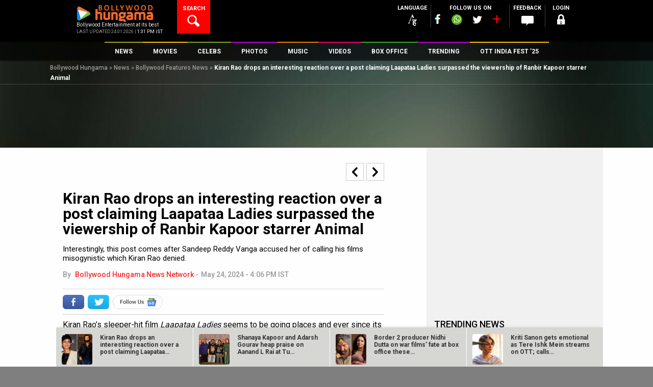

--- FILE ---
content_type: text/html; charset=utf-8
request_url: https://www.google.com/recaptcha/api2/aframe
body_size: 266
content:
<!DOCTYPE HTML><html><head><meta http-equiv="content-type" content="text/html; charset=UTF-8"></head><body><script nonce="J-VpbrTMfO2wF5cgsfbG1g">/** Anti-fraud and anti-abuse applications only. See google.com/recaptcha */ try{var clients={'sodar':'https://pagead2.googlesyndication.com/pagead/sodar?'};window.addEventListener("message",function(a){try{if(a.source===window.parent){var b=JSON.parse(a.data);var c=clients[b['id']];if(c){var d=document.createElement('img');d.src=c+b['params']+'&rc='+(localStorage.getItem("rc::a")?sessionStorage.getItem("rc::b"):"");window.document.body.appendChild(d);sessionStorage.setItem("rc::e",parseInt(sessionStorage.getItem("rc::e")||0)+1);localStorage.setItem("rc::h",'1769243708293');}}}catch(b){}});window.parent.postMessage("_grecaptcha_ready", "*");}catch(b){}</script></body></html>

--- FILE ---
content_type: text/css
request_url: https://www.bollywoodhungama.com/wp-content/themes/bh-theme/css/bh_footer.css?v=1.1
body_size: 898
content:
.bollyDirectory{background:#12100b; padding:15px 0px;}
		.bdWrap{width:100%;max-width:1090px; margin:0 auto;}
		.bdWrap .widget-title {font-size: 1.125rem;font-weight: 300;color: #c8c8c8;margin: 0 0 0.6875rem;text-transform: none;}
		.bdWrap .widget-title span {font-weight: 700;}
		.bdWrap .widget-footer .directory-content li{float:left}

.footernew{background:#12100b; padding:15px 0px;}
.wrap-row{width:1090px; margin:0 auto;}
.accor-first{float:left; /*width:212px;*/ width:16%; padding: 0px 10px; }
.accor-second{float:left; /*width:176px;*/ width:16%; padding: 0px 10px; }
.accor-third{float:left; /*width:215px;*/ width:16%; padding: 0px 10px;}
.accor-forth{float:left; /*width:180px;*/ width:16%; padding: 0px 10px;}
.accor-five{float:left; /*width:140px;*/ width:16%; padding: 0px 10px;}
.accor-last{float:left; /*width:165px;*/ width:16%; padding: 0px 10px;}
.accorst{margin-top:12px; padding-bottom:40px; border-bottom:1px solid #2c2b29; margin-bottom:7px;}
.accorstti{padding-bottom:8px;}
.accorstti span{font-weight:500;}
.accorlft{font-size:16px; color:#fff; font-weight:500; font-family:"Roboto", sans-serif;}
ul.flinks li a{padding-top:5px; color:#808080; font-size:13px; display:inline-block;}
ul.flinks li a:hover{color:#e11206;}
.footlnklft{margin-top:10px; float:left; color:#696969; font-size:13px;}
.footlnklft a{color:#696969;}
.footlnklft a:hover{color:#e11206;}
.footlnklft span{padding:0px 12px;}
.footlnkrht{float:right; color:#fff; font-size:14px; font-weight:300;}
.footlnkrht span{font-weight:500;}
.androidicn{background: url(/wp-content/themes/bh-theme/images/androidicn.png) no-repeat; width:20px; height:25px; display:inline-block; vertical-align:middle; margin:0px 7px;}
.iosicn{background:url(/wp-content/themes/bh-theme/images/iosicn.png) no-repeat; width:20px; height:25px; display:inline-block; vertical-align:middle; margin:0px 3px;}
.androidicn:hover{background:url(/wp-content/themes/bh-theme/images/androidicnh.png) no-repeat;}
.iosicn:hover{background:url(/wp-content/themes/bh-theme/images/iosicnh.png) no-repeat;}
.copyfoot{margin-top:20px; font-size:13px; color:#696969; text-align:center;}
@media screen and (max-width: 1050px) {
.wrap-row{width:960px;}
ul.flinks li a{font-size: 11px;}
.accor-first{float:left; width:175px;}
.accor-second{float:left; width:152px;}
.accor-third{float:left; width:156px;}
.accor-forth{float:left; width:175px;}
.accor-five{float:left; width:194px;}
.accor-last{float:left; width:96px;}
}
@media screen and (max-width: 750px) {
.wrap-row{width:92%;}
.accor-first, .accor-second, .accor-third, .accor-forth, .accor-five, .accor-last{width:100%; float:none;}
.accor-first .col1{ float:none; border-bottom:1px solid #B6B6B6; border-right:0px;}
.accor-first .col2{width:100%;}
.movbusiness{padding: 18px 0px 33px 0px;}
.movtit .bulltit{display:none;}
.movbus{border-bottom:1px solid grey; padding-bottom:13px;}
.accorstti .indflag{display:none;}
.accor-second{margin:0;}
.accor-second, .accor-third, .accor-forth, .accor-five, .accor-last{width:100%; margin-top:16px;}
.accorstti a{font-size:14px;}
.accorlft{float:left;}
.accorrht{float:right;}
.minusicn{background:url(/wp-content/themes/bh-theme/images/minusicn.png) no-repeat; width:12px; height:2px; display:inline-block;}
.plusicn1{background:url(/wp-content/themes/bh-theme/images/plusicn.png) no-repeat; width:12px; height:12px; display:inline-block; margin-top:4px;}
.accor-new .more-trade{display:none;}
.footlnklft span{padding:0px 3px;}
.footlnklft{float:none; line-height:19px;}
.footlnkrht{float:none; margin-top:15px;}
.copyfoot{text-align:left;}
ul.flinks li a{font-size: 13px;}
}

/* changes for bh sticky news */
.footernew{padding-bottom:6vw;}

@media screen and (max-width: 800px) {
	.footernew{padding-bottom:8vw;}
	.footlnklft span{padding:0px 3px !important;}
	.footlnklft{float:none !important; line-height:19px !important;}
	.footlnkrht{float:none !important; margin-top:15px !important;}
}
@media screen and (max-width: 750px) {
	.footernew{padding-bottom:12vw;}
}
@media screen and (max-width: 580px) {
	.footernew{padding-bottom:21vw;}
}

--- FILE ---
content_type: application/x-javascript; charset=utf-8
request_url: https://servicer.mgid.com/1712734/1?nocmp=1&sessionId=6974843d-07561&sessionPage=1&sessionNumberWeek=1&sessionNumber=1&cpicon=1&scale_metric_1=64.00&scale_metric_2=258.06&scale_metric_3=100.00&cbuster=1769243710553876939625&pvid=fd1c19df-a778-4a9d-a4ee-3f83ffb832b8&implVersion=17&lct=1768241520&mp4=1&ap=1&consentStrLen=0&wlid=c76e9da5-9d41-4801-b174-9d0fbb377c22&pageview_widget_list=1759679,1760872,1712734&uniqId=1637b&childs=1757815&niet=4g&nisd=false&jsp=head&evt=%5B%7B%22event%22%3A1%2C%22methods%22%3A%5B1%2C2%5D%7D%2C%7B%22event%22%3A2%2C%22methods%22%3A%5B1%2C2%5D%7D%5D&pv=5&jsv=es6&dpr=1&hashCommit=a2dd5561&apt=2024-05-24T16%3A06%3A40%2B05%3A30&tfre=11670&w=630&h=4832&tl=150&tlp=1,2,3,4,5,6,7,8,9,10,11,12,13,14,15&sz=630x467;312x354&szp=1,4,5,8,9,12,13;2,3,6,7,10,11,14,15&szl=1;2,3;4;5;6,7;8;9;10,11;12;13;14,15&cxurl=https%3A%2F%2Fwww.bollywoodhungama.com%2Fnews%2Ffeatures%2Fkiran-rao-drops-interesting-reaction-post-claiming-laapataa-ladies-surpassed-viewership-ranbir-kapoor-starrer-animal%2F&ref=&lu=https%3A%2F%2Fwww.bollywoodhungama.com%2Fnews%2Ffeatures%2Fkiran-rao-drops-interesting-reaction-post-claiming-laapataa-ladies-surpassed-viewership-ranbir-kapoor-starrer-animal%2F
body_size: 3689
content:
var _mgq=_mgq||[];
_mgq.push(["MarketGidLoadGoods1712734_1637b",[
["Brainberries","20209333","1","9 Worst Movie Remakes Of All Time","","0","","","","q4mna6AWUpNB2xH_UA7F0G70ZX-YSvWS7dMCFSGsrjmnHPgL59NFEAHIVFjy3KJ-J5-V9RiSmN6raXcKPkq-dj6gM-YTkh_5t1TVIaNSNI_pZ9-QRN0ILBt1vam2H0aY",{"i":"https://s-img.mgid.com/g/20209333/492x277/0x0x899x506/aHR0cDovL2ltZ2hvc3RzLmNvbS90LzIwMjAtMDUvMTAxOTI0LzY0ZDAyMDJmZWMyMGYwMGJhMGEzMmNiMTY3ZTE3MjJjLmpwZWc.webp?v=1769243710-UEs1W-H25AwhqQVGn7TjynkCAoKLnf2-COJltOFMVdY","l":"https://clck.mgid.com/ghits/20209333/i/58043276/0/pp/1/1?h=q4mna6AWUpNB2xH_UA7F0G70ZX-YSvWS7dMCFSGsrjmnHPgL59NFEAHIVFjy3KJ-J5-V9RiSmN6raXcKPkq-dj6gM-YTkh_5t1TVIaNSNI_pZ9-QRN0ILBt1vam2H0aY&rid=98743096-f8ff-11f0-81a5-d404e6f97680&tt=Direct&att=3&afrd=296&iv=17&ct=1&gdprApplies=0&st=-300&mp4=1&h2=RGCnD2pppFaSHdacZpvmnpoHBllxjckHXwaK_zdVZw61rzEWQZezd-64DXb6fFOmSoKmgDgBVPn2cCGd9tzJ7A**","adc":[],"sdl":0,"dl":"","type":"w","media-type":"static","clicktrackers":[],"cta":"Learn more","cdt":"","b":0.01,"catId":230,"tri":"9874600a-f8ff-11f0-81a5-d404e6f97680","crid":"20209333"}],
["Brainberries","24845258","1","Hollywood's Worst Mishaps That Made The Final Cut","","0","","","","q4mna6AWUpNB2xH_UA7F0I7TZQwIAxU4TPAD09rR1JZDADw14zlMMXj7AG7-a43KJ5-V9RiSmN6raXcKPkq-dj6gM-YTkh_5t1TVIaNSNI-sbuCPaXvBAhdC78P0Qpzg",{"i":"https://s-img.mgid.com/g/24845258/492x277/-/[base64].webp?v=1769243710-SeEtBOFpC0MzXUFzFG3d0iWvC2gKp8ESrxpGwaXtTvc","l":"https://clck.mgid.com/ghits/24845258/i/58043276/0/pp/2/1?h=q4mna6AWUpNB2xH_UA7F0I7TZQwIAxU4TPAD09rR1JZDADw14zlMMXj7AG7-a43KJ5-V9RiSmN6raXcKPkq-dj6gM-YTkh_5t1TVIaNSNI-sbuCPaXvBAhdC78P0Qpzg&rid=98743096-f8ff-11f0-81a5-d404e6f97680&tt=Direct&att=3&afrd=296&iv=17&ct=1&gdprApplies=0&st=-300&mp4=1&h2=RGCnD2pppFaSHdacZpvmnpoHBllxjckHXwaK_zdVZw61rzEWQZezd-64DXb6fFOmSoKmgDgBVPn2cCGd9tzJ7A**","adc":[],"sdl":0,"dl":"","type":"w","media-type":"static","clicktrackers":[],"cta":"Learn more","cdt":"","b":0.01,"catId":225,"tri":"98746010-f8ff-11f0-81a5-d404e6f97680","crid":"24845258"}],
["Herbeauty","14936880","1","Celebs Who Proved That They Could Rock Pretty Much Any Hairstyle","","0","","","","q4mna6AWUpNB2xH_UA7F0Bdak0jTei9buAZL-VLO6vQcWStRP8T8DMjHEFs8w-HuJ5-V9RiSmN6raXcKPkq-dj6gM-YTkh_5t1TVIaNSNI-vnxFZ-43ny2D5U17AmvLs",{"i":"https://s-img.mgid.com/g/14936880/492x277/-/[base64].webp?v=1769243710-ipMJijy2X4BURSSFZekNcgqaCY7e4qa8zlMcNPtWRbk","l":"https://clck.mgid.com/ghits/14936880/i/58043276/0/pp/3/1?h=q4mna6AWUpNB2xH_UA7F0Bdak0jTei9buAZL-VLO6vQcWStRP8T8DMjHEFs8w-HuJ5-V9RiSmN6raXcKPkq-dj6gM-YTkh_5t1TVIaNSNI-vnxFZ-43ny2D5U17AmvLs&rid=98743096-f8ff-11f0-81a5-d404e6f97680&tt=Direct&att=3&afrd=296&iv=17&ct=1&gdprApplies=0&st=-300&mp4=1&h2=RGCnD2pppFaSHdacZpvmnpoHBllxjckHXwaK_zdVZw61rzEWQZezd-64DXb6fFOmSoKmgDgBVPn2cCGd9tzJ7A**","adc":[],"sdl":0,"dl":"","type":"w","media-type":"static","clicktrackers":[],"cta":"Learn more","cdt":"","b":0.01,"catId":239,"tri":"98746011-f8ff-11f0-81a5-d404e6f97680","crid":"14936880"}],
["Brainberries","14716607","1","8 Movies Based On Real Stories That Give Us Shivers","","0","","","","q4mna6AWUpNB2xH_UA7F0PCLJkZP9-H2czRmZCSIoiWQl8WWfrFHfgcoNU6fCVjiJ5-V9RiSmN6raXcKPkq-dj6gM-YTkh_5t1TVIaNSNI_A1SifHyR3L7OXw94U8x11",{"i":"https://s-img.mgid.com/g/14716607/492x277/-/[base64].webp?v=1769243710-jg46hEzyR19QpCwbS8AnQ7Heaevu2CaOLghiPQcncUo","l":"https://clck.mgid.com/ghits/14716607/i/58043276/0/pp/4/1?h=q4mna6AWUpNB2xH_UA7F0PCLJkZP9-H2czRmZCSIoiWQl8WWfrFHfgcoNU6fCVjiJ5-V9RiSmN6raXcKPkq-dj6gM-YTkh_5t1TVIaNSNI_A1SifHyR3L7OXw94U8x11&rid=98743096-f8ff-11f0-81a5-d404e6f97680&tt=Direct&att=3&afrd=296&iv=17&ct=1&gdprApplies=0&st=-300&mp4=1&h2=RGCnD2pppFaSHdacZpvmnpoHBllxjckHXwaK_zdVZw61rzEWQZezd-64DXb6fFOmSoKmgDgBVPn2cCGd9tzJ7A**","adc":[],"sdl":0,"dl":"","type":"w","media-type":"static","clicktrackers":[],"cta":"Learn more","cdt":"","b":0.01,"catId":230,"tri":"98746014-f8ff-11f0-81a5-d404e6f97680","crid":"14716607"}],
["Brainberries","14716834","1","Did They Lie To Us In This Movie?","","0","","","","q4mna6AWUpNB2xH_UA7F0Dgeg0v9j5GyrgF9AVYoiYsMKAZDfemeh-dzrhhnBh6rJ5-V9RiSmN6raXcKPkq-dj6gM-YTkh_5t1TVIaNSNI_ALKhK0YZEdM3PCbDrq-lC",{"i":"https://s-img.mgid.com/g/14716834/492x277/-/[base64].webp?v=1769243710-xnvI2hxpFA_j0EdMP6gWMwMsjtB9QlwId27euCJbpuQ","l":"https://clck.mgid.com/ghits/14716834/i/58043276/0/pp/5/1?h=q4mna6AWUpNB2xH_UA7F0Dgeg0v9j5GyrgF9AVYoiYsMKAZDfemeh-dzrhhnBh6rJ5-V9RiSmN6raXcKPkq-dj6gM-YTkh_5t1TVIaNSNI_ALKhK0YZEdM3PCbDrq-lC&rid=98743096-f8ff-11f0-81a5-d404e6f97680&tt=Direct&att=3&afrd=296&iv=17&ct=1&gdprApplies=0&st=-300&mp4=1&h2=RGCnD2pppFaSHdacZpvmnpoHBllxjckHXwaK_zdVZw61rzEWQZezd-64DXb6fFOmSoKmgDgBVPn2cCGd9tzJ7A**","adc":[],"sdl":0,"dl":"","type":"w","media-type":"static","clicktrackers":[],"cta":"Learn more","cdt":"","b":0.01,"catId":230,"tri":"98746015-f8ff-11f0-81a5-d404e6f97680","crid":"14716834"}],
["Brainberries","13786050","1","Top 10 Pop Divas - Number 4 May Shock You","","0","","","","q4mna6AWUpNB2xH_UA7F0JaYVXelsnKNlpfBAp5Xggv9uRl3XWcHT4Kty4VVPFWLJ5-V9RiSmN6raXcKPkq-dj6gM-YTkh_5t1TVIaNSNI9OL1YFqEsaWmoz5rOY-wO7",{"i":"https://s-img.mgid.com/g/13786050/492x277/-/[base64].webp?v=1769243710-KiFYlSUUB6rmUoybNvbOXNFTECxYONMg1NkMPtc4ciI","l":"https://clck.mgid.com/ghits/13786050/i/58043276/0/pp/6/1?h=q4mna6AWUpNB2xH_UA7F0JaYVXelsnKNlpfBAp5Xggv9uRl3XWcHT4Kty4VVPFWLJ5-V9RiSmN6raXcKPkq-dj6gM-YTkh_5t1TVIaNSNI9OL1YFqEsaWmoz5rOY-wO7&rid=98743096-f8ff-11f0-81a5-d404e6f97680&tt=Direct&att=3&afrd=296&iv=17&ct=1&gdprApplies=0&st=-300&mp4=1&h2=RGCnD2pppFaSHdacZpvmnpoHBllxjckHXwaK_zdVZw61rzEWQZezd-64DXb6fFOmSoKmgDgBVPn2cCGd9tzJ7A**","adc":[],"sdl":0,"dl":"","type":"w","media-type":"static","clicktrackers":[],"cta":"Learn more","cdt":"","b":0.01,"catId":230,"tri":"98746018-f8ff-11f0-81a5-d404e6f97680","crid":"13786050"}],
["Brainberries","16125065","1","15 Things You Do Everyday That The Bible Forbids: Are You Guilty?","","0","","","","q4mna6AWUpNB2xH_UA7F0HMuX-e9lrafdgUCzr9AdQ68nOxXUI5MRcBbEbCP1mjHJ5-V9RiSmN6raXcKPkq-dj6gM-YTkh_5t1TVIaNSNI9i1xZV5H1zlqaJ0KyJTOcq",{"i":"https://s-img.mgid.com/g/16125065/492x277/-/[base64].webp?v=1769243710-j3g5wT_Wlaxc-hiJwY6sVHRjmut_7elgnQJfCwCbuXQ","l":"https://clck.mgid.com/ghits/16125065/i/58043276/0/pp/7/1?h=q4mna6AWUpNB2xH_UA7F0HMuX-e9lrafdgUCzr9AdQ68nOxXUI5MRcBbEbCP1mjHJ5-V9RiSmN6raXcKPkq-dj6gM-YTkh_5t1TVIaNSNI9i1xZV5H1zlqaJ0KyJTOcq&rid=98743096-f8ff-11f0-81a5-d404e6f97680&tt=Direct&att=3&afrd=296&iv=17&ct=1&gdprApplies=0&st=-300&mp4=1&h2=RGCnD2pppFaSHdacZpvmnpoHBllxjckHXwaK_zdVZw61rzEWQZezd-64DXb6fFOmSoKmgDgBVPn2cCGd9tzJ7A**","adc":[],"sdl":0,"dl":"","type":"w","media-type":"static","clicktrackers":[],"cta":"Learn more","cdt":"","b":0.01,"catId":225,"tri":"9874601a-f8ff-11f0-81a5-d404e6f97680","crid":"16125065"}],
["Herbeauty","16000471","1","Khloe Kardashian Unfiltered On The Street Isn't Who We Think","","0","","","","q4mna6AWUpNB2xH_UA7F0Mx_gkETCoXqAxMQpdyaYxaO3yKmBlQyRQhj3kqeSUvuJ5-V9RiSmN6raXcKPkq-dj6gM-YTkh_5t1TVIaNSNI91L6pArrRgUr8YlaQS1AJf",{"i":"https://s-img.mgid.com/g/16000471/492x277/-/[base64].webp?v=1769243710-S7we5sITlPS5NUa2rM9X8ask8eIdKZmgx_kVmx0155I","l":"https://clck.mgid.com/ghits/16000471/i/58043276/0/pp/8/1?h=q4mna6AWUpNB2xH_UA7F0Mx_gkETCoXqAxMQpdyaYxaO3yKmBlQyRQhj3kqeSUvuJ5-V9RiSmN6raXcKPkq-dj6gM-YTkh_5t1TVIaNSNI91L6pArrRgUr8YlaQS1AJf&rid=98743096-f8ff-11f0-81a5-d404e6f97680&tt=Direct&att=3&afrd=296&iv=17&ct=1&gdprApplies=0&st=-300&mp4=1&h2=RGCnD2pppFaSHdacZpvmnpoHBllxjckHXwaK_zdVZw61rzEWQZezd-64DXb6fFOmSoKmgDgBVPn2cCGd9tzJ7A**","adc":[],"sdl":0,"dl":"","type":"w","media-type":"static","clicktrackers":[],"cta":"Learn more","cdt":"","b":0.01,"catId":239,"tri":"9874601c-f8ff-11f0-81a5-d404e6f97680","crid":"16000471"}],
["Brainberries","20209332","1","We’re Getting More Game Of Thrones: Enter House Of The Dragon!","","0","","","","q4mna6AWUpNB2xH_UA7F0ExXNGqWo7jW0zqQ7IWjnq7m9s0X6Decwfz_DL-EODtEJ5-V9RiSmN6raXcKPkq-dj6gM-YTkh_5t1TVIaNSNI8Lt7Kc5EBpVezxW3tFuJNG",{"i":"https://s-img.mgid.com/g/20209332/492x277/45x0x674x379/aHR0cDovL2ltZ2hvc3RzLmNvbS90LzIwMTktMTEvMTAxOTI0LzEyNWZjYjY3NGI4NjkyM2Y0ZTYwYjM1ZmEzMDVmMWNiLmpwZWc.webp?v=1769243710-b0lh6hAexvDRHbLVXQq3CQvW1ECn-PfUtJlzHURKTUU","l":"https://clck.mgid.com/ghits/20209332/i/58043276/0/pp/9/1?h=q4mna6AWUpNB2xH_UA7F0ExXNGqWo7jW0zqQ7IWjnq7m9s0X6Decwfz_DL-EODtEJ5-V9RiSmN6raXcKPkq-dj6gM-YTkh_5t1TVIaNSNI8Lt7Kc5EBpVezxW3tFuJNG&rid=98743096-f8ff-11f0-81a5-d404e6f97680&tt=Direct&att=3&afrd=296&iv=17&ct=1&gdprApplies=0&st=-300&mp4=1&h2=RGCnD2pppFaSHdacZpvmnpoHBllxjckHXwaK_zdVZw61rzEWQZezd-64DXb6fFOmSoKmgDgBVPn2cCGd9tzJ7A**","adc":[],"sdl":0,"dl":"","type":"w","media-type":"static","clicktrackers":[],"cta":"Learn more","cdt":"","b":0.01,"catId":230,"tri":"9874601e-f8ff-11f0-81a5-d404e6f97680","crid":"20209332"}],
["Brainberries","15119494","1","Films To Make You Question Everything You Know About Cinema","","0","","","","q4mna6AWUpNB2xH_UA7F0ACskkv_UirUNvVUB1dx95yfVHdyZMtbaiZmiQGcqoO4J5-V9RiSmN6raXcKPkq-dj6gM-YTkh_5t1TVIaNSNI8a8ttkSoFOjCDdp4-OV72T",{"i":"https://s-img.mgid.com/g/15119494/492x277/-/[base64].webp?v=1769243710-YVGPPsuToOzfuSeBr_GWNHf8UEFkigbkAPjIHZ43Mgs","l":"https://clck.mgid.com/ghits/15119494/i/58043276/0/pp/10/1?h=q4mna6AWUpNB2xH_UA7F0ACskkv_UirUNvVUB1dx95yfVHdyZMtbaiZmiQGcqoO4J5-V9RiSmN6raXcKPkq-dj6gM-YTkh_5t1TVIaNSNI8a8ttkSoFOjCDdp4-OV72T&rid=98743096-f8ff-11f0-81a5-d404e6f97680&tt=Direct&att=3&afrd=296&iv=17&ct=1&gdprApplies=0&st=-300&mp4=1&h2=RGCnD2pppFaSHdacZpvmnpoHBllxjckHXwaK_zdVZw61rzEWQZezd-64DXb6fFOmSoKmgDgBVPn2cCGd9tzJ7A**","adc":[],"sdl":0,"dl":"","type":"w","media-type":"static","clicktrackers":[],"cta":"Learn more","cdt":"","b":0.01,"catId":230,"tri":"98746021-f8ff-11f0-81a5-d404e6f97680","crid":"15119494"}],
["Brainberries","22701468","1","What’s The Story Behind The Horsewoman? See The Viral Video!","","0","","","","q4mna6AWUpNB2xH_UA7F0Jl79fIlEoo-tqJop-JUVS3dJT3rDcA11wgPUxxcU2VQJ5-V9RiSmN6raXcKPkq-dj6gM-YTkh_5t1TVIaNSNI8xAW8zB3EZqm9hCFM5fQcy",{"i":"https://s-img.mgid.com/g/22701468/492x277/-/[base64].webp?v=1769243710-ny7CqX4MzihNr5gCOTtzIAdqtqrsOlUKhAfFXXCeeOY","l":"https://clck.mgid.com/ghits/22701468/i/58043276/0/pp/11/1?h=q4mna6AWUpNB2xH_UA7F0Jl79fIlEoo-tqJop-JUVS3dJT3rDcA11wgPUxxcU2VQJ5-V9RiSmN6raXcKPkq-dj6gM-YTkh_5t1TVIaNSNI8xAW8zB3EZqm9hCFM5fQcy&rid=98743096-f8ff-11f0-81a5-d404e6f97680&tt=Direct&att=3&afrd=296&iv=17&ct=1&gdprApplies=0&st=-300&mp4=1&h2=RGCnD2pppFaSHdacZpvmnpoHBllxjckHXwaK_zdVZw61rzEWQZezd-64DXb6fFOmSoKmgDgBVPn2cCGd9tzJ7A**","adc":[],"sdl":0,"dl":"","type":"w","media-type":"static","clicktrackers":[],"cta":"Learn more","cdt":"","b":0.01,"catId":225,"tri":"98746024-f8ff-11f0-81a5-d404e6f97680","crid":"22701468"}],
["Herbeauty","23372702","1","From Chaos To Couture: NYFW’s 10 Most Unforgettable Moments","","0","","","","q4mna6AWUpNB2xH_UA7F0Nyal9X_cxQyxUATnBounHvwihA2pUtldV5ePyZjGPzIJ5-V9RiSmN6raXcKPkq-dj6gM-YTkh_5t1TVIaNSNI949vLUNuWW9QnFxUP8tcqD",{"i":"https://s-img.mgid.com/g/23372702/492x277/-/[base64].webp?v=1769243710-AllJjcwXqWSEiNAmyevyxCd0xLmqKKhHDfcq_RPUQLE","l":"https://clck.mgid.com/ghits/23372702/i/58043276/0/pp/12/1?h=q4mna6AWUpNB2xH_UA7F0Nyal9X_cxQyxUATnBounHvwihA2pUtldV5ePyZjGPzIJ5-V9RiSmN6raXcKPkq-dj6gM-YTkh_5t1TVIaNSNI949vLUNuWW9QnFxUP8tcqD&rid=98743096-f8ff-11f0-81a5-d404e6f97680&tt=Direct&att=3&afrd=296&iv=17&ct=1&gdprApplies=0&st=-300&mp4=1&h2=RGCnD2pppFaSHdacZpvmnpoHBllxjckHXwaK_zdVZw61rzEWQZezd-64DXb6fFOmSoKmgDgBVPn2cCGd9tzJ7A**","adc":[],"sdl":0,"dl":"","type":"w","media-type":"static","clicktrackers":[],"cta":"Learn more","cdt":"","b":0.01,"catId":243,"tri":"98746025-f8ff-11f0-81a5-d404e6f97680","crid":"23372702"}],
["Brainberries","15116839","1","These 6 Movies Were So Bad That They Became Instant Classics","","0","","","","q4mna6AWUpNB2xH_UA7F0AatUzWSfQbEl_i-T5gM35xucFy3KgeMTkrSwmWPYnXUJ5-V9RiSmN6raXcKPkq-dj6gM-YTkh_5t1TVIaNSNI-orbpGlELJezth1fkANA17",{"i":"https://cl.imghosts.com/imgh/video/upload/ar_16:9,c_fill,w_680/videos/t/2023-01/175685/251e4683bf0b30b1f4d963eb68a21503.mp4?v=1769243710-dGXP4MbeMD4XC248lXdheVZzi0dM1onM3rKjeA9dJ3w","l":"https://clck.mgid.com/ghits/15116839/i/58043276/0/pp/13/1?h=q4mna6AWUpNB2xH_UA7F0AatUzWSfQbEl_i-T5gM35xucFy3KgeMTkrSwmWPYnXUJ5-V9RiSmN6raXcKPkq-dj6gM-YTkh_5t1TVIaNSNI-orbpGlELJezth1fkANA17&rid=98743096-f8ff-11f0-81a5-d404e6f97680&tt=Direct&att=3&afrd=296&iv=17&ct=1&gdprApplies=0&st=-300&mp4=1&h2=RGCnD2pppFaSHdacZpvmnpoHBllxjckHXwaK_zdVZw61rzEWQZezd-64DXb6fFOmSoKmgDgBVPn2cCGd9tzJ7A**","adc":[],"sdl":0,"dl":"","type":"w","media-type":"video","clicktrackers":[],"cta":"Learn more","cdt":"","b":0.01,"catId":230,"tri":"98746028-f8ff-11f0-81a5-d404e6f97680","crid":"15116839"}],
["Brainberries","16010963","1","'The OC' Cast Then And Now - Where Are They 20 Years Later?","","0","","","","q4mna6AWUpNB2xH_UA7F0F8gtpNL889sHy_gfmYzhj50lAJQmE-mIHCE8-13XPQPJ5-V9RiSmN6raXcKPkq-dj6gM-YTkh_5t1TVIaNSNI86pCCm7hASFuo2eE6J9h9c",{"i":"https://s-img.mgid.com/g/16010963/492x277/-/[base64].webp?v=1769243710-Aeqd4dFkjSKGqxcYbNOVvOC7mpraLNDai_Qo9wmEH1Q","l":"https://clck.mgid.com/ghits/16010963/i/58043276/0/pp/14/1?h=q4mna6AWUpNB2xH_UA7F0F8gtpNL889sHy_gfmYzhj50lAJQmE-mIHCE8-13XPQPJ5-V9RiSmN6raXcKPkq-dj6gM-YTkh_5t1TVIaNSNI86pCCm7hASFuo2eE6J9h9c&rid=98743096-f8ff-11f0-81a5-d404e6f97680&tt=Direct&att=3&afrd=296&iv=17&ct=1&gdprApplies=0&st=-300&mp4=1&h2=RGCnD2pppFaSHdacZpvmnpoHBllxjckHXwaK_zdVZw61rzEWQZezd-64DXb6fFOmSoKmgDgBVPn2cCGd9tzJ7A**","adc":[],"sdl":0,"dl":"","type":"w","media-type":"static","clicktrackers":[],"cta":"Learn more","cdt":"","b":0.01,"catId":230,"tri":"9874602b-f8ff-11f0-81a5-d404e6f97680","crid":"16010963"}],
["Brainberries","3805482","1","8 Scenes That Prove TV Has Gone Too Far","","0","","","","q4mna6AWUpNB2xH_UA7F0KNOHRs6LzCKPHkufShpv1PtUA6RWl71saiyblxqgO6IJ5-V9RiSmN6raXcKPkq-dj6gM-YTkh_5t1TVIaNSNI_ecHPyRP3BAbIyu_YUZ3Dw",{"i":"https://s-img.mgid.com/g/3805482/492x277/50x5x1811x1019/aHR0cDovL2ltZ2hvc3RzLmNvbS90ZW1wLzIwMTctMDYtMjAvMTAxOTI0LzlhYWQ1Y2RjNjM1NTc1ZGQ3NTQ4OTRjMjNlYjMzOTk0LmpwZw.webp?v=1769243710-PQ481k1p9NHg41QTDB7VbybbBP6JSyvxZfiNAOnIX84","l":"https://clck.mgid.com/ghits/3805482/i/58043276/0/pp/15/1?h=q4mna6AWUpNB2xH_UA7F0KNOHRs6LzCKPHkufShpv1PtUA6RWl71saiyblxqgO6IJ5-V9RiSmN6raXcKPkq-dj6gM-YTkh_5t1TVIaNSNI_ecHPyRP3BAbIyu_YUZ3Dw&rid=98743096-f8ff-11f0-81a5-d404e6f97680&tt=Direct&att=3&afrd=296&iv=17&ct=1&gdprApplies=0&st=-300&mp4=1&h2=RGCnD2pppFaSHdacZpvmnpoHBllxjckHXwaK_zdVZw61rzEWQZezd-64DXb6fFOmSoKmgDgBVPn2cCGd9tzJ7A**","adc":[],"sdl":0,"dl":"","type":"w","media-type":"static","clicktrackers":[],"cta":"Learn more","cdt":"","b":0.01,"catId":230,"tri":"9874602e-f8ff-11f0-81a5-d404e6f97680","crid":"3805482"}],],
{"awc":{},"dt":"desktop","ts":"","tt":"Direct","isBot":1,"h2":"RGCnD2pppFaSHdacZpvmnpoHBllxjckHXwaK_zdVZw61rzEWQZezd-64DXb6fFOmSoKmgDgBVPn2cCGd9tzJ7A**","ats":0,"rid":"98743096-f8ff-11f0-81a5-d404e6f97680","pvid":"fd1c19df-a778-4a9d-a4ee-3f83ffb832b8","iv":17,"brid":32,"muidn":"q0oa7M8Pvcz0","dnt":0,"cv":2,"afrd":296,"consent":true,"adv_src_id":7235}]);
_mgqp();


--- FILE ---
content_type: application/x-javascript; charset=utf-8
request_url: https://servicer.mgid.com/1669612/1?nocmp=1&sessionId=6974843d-07561&sessionPage=1&sessionNumberWeek=1&sessionNumber=1&cpicon=1&scale_metric_1=64.00&scale_metric_2=258.06&scale_metric_3=100.00&cbuster=1769243710512794046263&pvid=fd1c19df-a778-4a9d-a4ee-3f83ffb832b8&implVersion=11&lct=1768241460&mp4=1&ap=1&consentStrLen=0&wlid=773e21f0-4ba0-4e60-8583-ea68d61ffb19&childs=1814936&niet=4g&nisd=false&jsp=head&evt=%5B%7B%22event%22%3A1%2C%22methods%22%3A%5B1%2C2%5D%7D%2C%7B%22event%22%3A2%2C%22methods%22%3A%5B1%2C2%5D%7D%5D&pv=5&jsv=es6&dpr=1&hashCommit=a2dd5561&apt=2024-05-24T16%3A06%3A40%2B05%3A30&tfre=11629&w=630&h=339&tl=150&tlp=1,2&sz=309x289&szp=1,2&szl=1,2&cxurl=https%3A%2F%2Fwww.bollywoodhungama.com%2Fnews%2Ffeatures%2Fkiran-rao-drops-interesting-reaction-post-claiming-laapataa-ladies-surpassed-viewership-ranbir-kapoor-starrer-animal%2F&ref=&lu=https%3A%2F%2Fwww.bollywoodhungama.com%2Fnews%2Ffeatures%2Fkiran-rao-drops-interesting-reaction-post-claiming-laapataa-ladies-surpassed-viewership-ranbir-kapoor-starrer-animal%2F
body_size: 797
content:
var _mgq=_mgq||[];
_mgq.push(["MarketGidLoadGoods1669612",[
["Brainberries","8603786","1","The Best Tarantino Movie Yet","","0","","","","q4mna6AWUpNB2xH_UA7F0FhDGBqrFxGGF9k0P9H53NS_zQDuuK605__2lpKji75nJ5-V9RiSmN6raXcKPkq-dj6gM-YTkh_5t1TVIaNSNI8Bq_qmF5epxADcUfLVK2ek",{"i":"https://s-img.mgid.com/g/8603786/492x277/86x0x701x394/aHR0cDovL2ltZ2hvc3RzLmNvbS90LzIwMTktMDgvMTAxOTI0L2I4MjE5ZmJkYzMxMmRhMDU0MzM0ZWI4ZWVkNTIyMjMxLmpwZWc.webp?v=1769243710-hVgjNSUFnMr8jj6TPTMXRmuz-LDC8Sz20duKdCnXgWg","l":"https://clck.mgid.com/ghits/8603786/i/58000349/0/pp/1/1?h=q4mna6AWUpNB2xH_UA7F0FhDGBqrFxGGF9k0P9H53NS_zQDuuK605__2lpKji75nJ5-V9RiSmN6raXcKPkq-dj6gM-YTkh_5t1TVIaNSNI8Bq_qmF5epxADcUfLVK2ek&rid=98708dca-f8ff-11f0-a95f-d404e6f98490&tt=Direct&att=3&afrd=296&iv=11&ct=1&gdprApplies=0&st=-300&mp4=1&h2=RGCnD2pppFaSHdacZpvmnpoHBllxjckHXwaK_zdVZw7qUd95bTSEBwmXOMB8XK7TpR_CSddaVE-xOPVl0pmHdw**","adc":[],"sdl":0,"dl":"","type":"w","media-type":"static","clicktrackers":[],"cta":"Learn more","cdt":"","b":0.2675708300932919,"catId":230,"tri":"9870af95-f8ff-11f0-a95f-d404e6f98490","crid":"8603786"}],
["Brainberries","11533316","1","Wilson's First Steps In Hollywood Can Hardly Be Called Successful","","0","","","","q4mna6AWUpNB2xH_UA7F0EmXPuTF3PHq6DBIkI7e_pdDADw14zlMMXj7AG7-a43KJ5-V9RiSmN6raXcKPkq-dj6gM-YTkh_5t1TVIaNSNI_KpaAqy1b42oe7ocnnpwyg",{"i":"https://s-img.mgid.com/g/11533316/492x277/-/[base64].webp?v=1769243710-f7HQqKJQmF6uDVCVW3kysb5vsdlB9KQCAnvfIxjjgAM","l":"https://clck.mgid.com/ghits/11533316/i/58000349/0/pp/2/1?h=q4mna6AWUpNB2xH_UA7F0EmXPuTF3PHq6DBIkI7e_pdDADw14zlMMXj7AG7-a43KJ5-V9RiSmN6raXcKPkq-dj6gM-YTkh_5t1TVIaNSNI_KpaAqy1b42oe7ocnnpwyg&rid=98708dca-f8ff-11f0-a95f-d404e6f98490&tt=Direct&att=3&afrd=296&iv=11&ct=1&gdprApplies=0&st=-300&mp4=1&h2=RGCnD2pppFaSHdacZpvmnpoHBllxjckHXwaK_zdVZw7qUd95bTSEBwmXOMB8XK7TpR_CSddaVE-xOPVl0pmHdw**","adc":[],"sdl":0,"dl":"","type":"w","media-type":"static","clicktrackers":[],"cta":"Learn more","cdt":"","b":0.21946185433093254,"catId":239,"tri":"9870af9b-f8ff-11f0-a95f-d404e6f98490","crid":"11533316"}],],
{"awc":{},"dt":"desktop","ts":"","tt":"Direct","isBot":1,"h2":"RGCnD2pppFaSHdacZpvmnpoHBllxjckHXwaK_zdVZw7qUd95bTSEBwmXOMB8XK7TpR_CSddaVE-xOPVl0pmHdw**","ats":0,"rid":"98708dca-f8ff-11f0-a95f-d404e6f98490","pvid":"fd1c19df-a778-4a9d-a4ee-3f83ffb832b8","iv":11,"brid":32,"muidn":"q0oa7M8Pvcz0","dnt":0,"cv":2,"afrd":296,"consent":true,"adv_src_id":7235}]);
_mgqp();


--- FILE ---
content_type: application/x-javascript; charset=utf-8
request_url: https://servicer.mgid.com/1759679/1?nocmp=1&sessionId=6974843d-07561&sessionPage=1&sessionNumberWeek=1&sessionNumber=1&cpicon=1&scale_metric_1=64.00&scale_metric_2=258.06&scale_metric_3=100.00&cbuster=1769243710478821258433&pvid=fd1c19df-a778-4a9d-a4ee-3f83ffb832b8&implVersion=17&lct=1768241520&mp4=1&ap=1&consentStrLen=0&wlid=b5c67b78-3a2a-4ddc-8fb6-965cc16dba2e&pageview_widget_list=1759679,1760872&uniqId=078ae&childs=1823415&niet=4g&nisd=false&jsp=head&evt=%5B%7B%22event%22%3A1%2C%22methods%22%3A%5B1%2C2%5D%7D%2C%7B%22event%22%3A2%2C%22methods%22%3A%5B1%2C2%5D%7D%5D&pv=5&jsv=es6&dpr=1&hashCommit=a2dd5561&apt=2024-05-24T16%3A06%3A40%2B05%3A30&tfre=11626&w=0&h=0&tl=150&tlp=1,2&sz=0x0&szp=1,2&szl=1,2&cxurl=https%3A%2F%2Fwww.bollywoodhungama.com%2Fnews%2Ffeatures%2Fkiran-rao-drops-interesting-reaction-post-claiming-laapataa-ladies-surpassed-viewership-ranbir-kapoor-starrer-animal%2F&ref=&lu=https%3A%2F%2Fwww.bollywoodhungama.com%2Fnews%2Ffeatures%2Fkiran-rao-drops-interesting-reaction-post-claiming-laapataa-ladies-surpassed-viewership-ranbir-kapoor-starrer-animal%2F
body_size: 788
content:
var _mgq=_mgq||[];
_mgq.push(["MarketGidLoadGoods1759679_078ae",[
["Brainberries","13054715","1","9 Terrifying Recent-ish Horror Flicks That Are Truly Must-sees","","0","","","","q4mna6AWUpNB2xH_UA7F0J109j66k4EDNRdy1LwAzn-nHPgL59NFEAHIVFjy3KJ-J5-V9RiSmN6raXcKPkq-dj6gM-YTkh_5t1TVIaNSNI8MpYIdXJKytVFTq_DQizbf",{"i":"https://s-img.mgid.com/g/13054715/492x277/-/[base64].webp?v=1769243710-YOh8OrPgmRlZ13nnN4aEbEuJgh9TSnnlzbuMlaKFnRE","l":"https://clck.mgid.com/ghits/13054715/i/58090162/0/pp/1/1?h=q4mna6AWUpNB2xH_UA7F0J109j66k4EDNRdy1LwAzn-nHPgL59NFEAHIVFjy3KJ-J5-V9RiSmN6raXcKPkq-dj6gM-YTkh_5t1TVIaNSNI8MpYIdXJKytVFTq_DQizbf&rid=9870b46d-f8ff-11f0-81a5-d404e6f97680&tt=Direct&att=3&afrd=296&iv=17&ct=1&gdprApplies=0&st=-300&mp4=1&h2=RGCnD2pppFaSHdacZpvmnpoHBllxjckHXwaK_zdVZw60S7QsOb4TyE5H_wq1CwLYEppCdaJgYfYygXuXV6_xSA**","adc":[],"sdl":0,"dl":"","type":"w","media-type":"static","clicktrackers":[],"cta":"Learn more","cdt":"","b":0.01,"catId":230,"tri":"9870d5d0-f8ff-11f0-81a5-d404e6f97680","crid":"13054715"}],
["Herbeauty","24845250","1","From Red Carpet To Royal Faux Pas","","0","","","","q4mna6AWUpNB2xH_UA7F0Jb4uAVLcQOgF2eQUKF5zhXs3liZouYwyw-gvSdOyQU2J5-V9RiSmN6raXcKPkq-dj6gM-YTkh_5t1TVIaNSNI9gUKdMfRANcnje3O6zdwdW",{"i":"https://s-img.mgid.com/g/24845250/492x277/-/[base64].webp?v=1769243710--XHip_jLZj3sRNETmAJIOFVmZNNKfI0rchW-vELNq1A","l":"https://clck.mgid.com/ghits/24845250/i/58090162/0/pp/2/1?h=q4mna6AWUpNB2xH_UA7F0Jb4uAVLcQOgF2eQUKF5zhXs3liZouYwyw-gvSdOyQU2J5-V9RiSmN6raXcKPkq-dj6gM-YTkh_5t1TVIaNSNI9gUKdMfRANcnje3O6zdwdW&rid=9870b46d-f8ff-11f0-81a5-d404e6f97680&tt=Direct&att=3&afrd=296&iv=17&ct=1&gdprApplies=0&st=-300&mp4=1&h2=RGCnD2pppFaSHdacZpvmnpoHBllxjckHXwaK_zdVZw60S7QsOb4TyE5H_wq1CwLYEppCdaJgYfYygXuXV6_xSA**","adc":[],"sdl":0,"dl":"","type":"w","media-type":"static","clicktrackers":[],"cta":"Learn more","cdt":"","b":0.01,"catId":239,"tri":"9870d5d8-f8ff-11f0-81a5-d404e6f97680","crid":"24845250"}],],
{"awc":{},"dt":"desktop","ts":"","tt":"Direct","isBot":1,"h2":"RGCnD2pppFaSHdacZpvmnpoHBllxjckHXwaK_zdVZw60S7QsOb4TyE5H_wq1CwLYEppCdaJgYfYygXuXV6_xSA**","ats":0,"rid":"9870b46d-f8ff-11f0-81a5-d404e6f97680","pvid":"fd1c19df-a778-4a9d-a4ee-3f83ffb832b8","iv":17,"brid":32,"muidn":"q0oa7M8Pvcz0","dnt":0,"cv":2,"afrd":296,"consent":true,"adv_src_id":7235}]);
_mgqp();


--- FILE ---
content_type: application/x-javascript; charset=utf-8
request_url: https://servicer.mgid.com/1760872/1?nocmp=1&sessionId=6974843d-07561&sessionPage=1&sessionNumberWeek=1&sessionNumber=1&cpicon=1&scale_metric_1=64.00&scale_metric_2=258.06&scale_metric_3=100.00&cbuster=1769243710476797658036&pvid=fd1c19df-a778-4a9d-a4ee-3f83ffb832b8&implVersion=17&lct=1768241520&mp4=1&ap=1&consentStrLen=0&wlid=9e47fda8-69c2-4d6d-a05e-38cdf6f69261&pageview_widget_list=1759679,1760872&uniqId=13fe0&niet=4g&nisd=false&jsp=head&evt=%5B%7B%22event%22%3A1%2C%22methods%22%3A%5B1%2C2%5D%7D%2C%7B%22event%22%3A2%2C%22methods%22%3A%5B1%2C2%5D%7D%5D&pv=5&jsv=es6&dpr=1&hashCommit=a2dd5561&apt=2024-05-24T16%3A06%3A40%2B05%3A30&tfre=11593&w=0&h=0&tl=150&tlp=1,2&sz=0x0&szp=1,2&szl=1,2&cxurl=https%3A%2F%2Fwww.bollywoodhungama.com%2Fnews%2Ffeatures%2Fkiran-rao-drops-interesting-reaction-post-claiming-laapataa-ladies-surpassed-viewership-ranbir-kapoor-starrer-animal%2F&ref=&lu=https%3A%2F%2Fwww.bollywoodhungama.com%2Fnews%2Ffeatures%2Fkiran-rao-drops-interesting-reaction-post-claiming-laapataa-ladies-surpassed-viewership-ranbir-kapoor-starrer-animal%2F
body_size: 936
content:
var _mgq=_mgq||[];
_mgq.push(["MarketGidLoadGoods1760872_13fe0",[
["Brainberries","16261786","1","15 Things You Do Everyday That The Bible Forbids","","0","","","","q4mna6AWUpNB2xH_UA7F0C7Mlsx4UCN8dMnKGMhguOqHgLHex2gzfo26zbzAbrxmJ5-V9RiSmN6raXcKPkq-dj6gM-YTkh_5t1TVIaNSNI8DrnhVtdqDUqsX0tbVpEKa",{"i":"https://s-img.mgid.com/g/16261786/492x277/-/[base64].webp?v=1769243710-TAsIkcoBjt5zxLEuLHpe73j972X9T3ZExbzgIjWS8UM","l":"https://clck.mgid.com/ghits/16261786/i/58091350/0/pp/1/1?h=q4mna6AWUpNB2xH_UA7F0C7Mlsx4UCN8dMnKGMhguOqHgLHex2gzfo26zbzAbrxmJ5-V9RiSmN6raXcKPkq-dj6gM-YTkh_5t1TVIaNSNI8DrnhVtdqDUqsX0tbVpEKa&rid=9861ed93-f8ff-11f0-81a5-d404e6f97680&tt=Direct&att=3&afrd=296&iv=17&ct=1&gdprApplies=0&muid=q0oa7M8Pvcz0&st=-300&mp4=1&h2=RGCnD2pppFaSHdacZpvmnpoHBllxjckHXwaK_zdVZw61rzEWQZezd-64DXb6fFOmSoKmgDgBVPn2cCGd9tzJ7A**","adc":[],"sdl":0,"dl":"","type":"w","media-type":"static","clicktrackers":[],"cta":"Learn more","cdt":"","catId":225,"tri":"98620a74-f8ff-11f0-81a5-d404e6f97680","crid":"16261786"}],
["Brainberries","3805446","1","90s Stunners Who Still Look Gorgeous","","0","","","","q4mna6AWUpNB2xH_UA7F0KK_XI4kOWfjyW1fZTiXtWOaUVTI26cnNAWTlG4FmfUUJ5-V9RiSmN6raXcKPkq-dj6gM-YTkh_5t1TVIaNSNI_GjsX3kKeFwGuX3_EmlL90",{"i":"https://s-img.mgid.com/g/3805446/492x277/0x56x1369x770/aHR0cDovL2ltZ2hvc3RzLmNvbS90ZW1wLzIwMTctMDYtMTMvMTAxOTI0LzViYTFmYTdkMmIwOGM2YWI2OGQzOWYzNDkwNWM0NTQ5LmpwZw.webp?v=1769243710-HNhbb50Lj-Hhhb20vpwj-XQVvcDyAWT7Q3H4hC0aNmg","l":"https://clck.mgid.com/ghits/3805446/i/58091350/0/pp/2/1?h=q4mna6AWUpNB2xH_UA7F0KK_XI4kOWfjyW1fZTiXtWOaUVTI26cnNAWTlG4FmfUUJ5-V9RiSmN6raXcKPkq-dj6gM-YTkh_5t1TVIaNSNI_GjsX3kKeFwGuX3_EmlL90&rid=9861ed93-f8ff-11f0-81a5-d404e6f97680&tt=Direct&att=3&afrd=296&iv=17&ct=1&gdprApplies=0&muid=q0oa7M8Pvcz0&st=-300&mp4=1&h2=RGCnD2pppFaSHdacZpvmnpoHBllxjckHXwaK_zdVZw61rzEWQZezd-64DXb6fFOmSoKmgDgBVPn2cCGd9tzJ7A**","adc":[],"sdl":0,"dl":"","type":"w","media-type":"static","clicktrackers":[],"cta":"Learn more","cdt":"","catId":239,"tri":"98620a79-f8ff-11f0-81a5-d404e6f97680","crid":"3805446"}],],
{"awc":{},"dt":"desktop","ts":"","tt":"Direct","isBot":1,"h2":"RGCnD2pppFaSHdacZpvmnpoHBllxjckHXwaK_zdVZw61rzEWQZezd-64DXb6fFOmSoKmgDgBVPn2cCGd9tzJ7A**","ats":0,"rid":"9861ed93-f8ff-11f0-81a5-d404e6f97680","pvid":"fd1c19df-a778-4a9d-a4ee-3f83ffb832b8","iv":17,"brid":32,"muidn":"q0oa7M8Pvcz0","dnt":0,"cv":2,"afrd":296,"consent":true,"adv_src_id":7235}]);
_mgqp();
